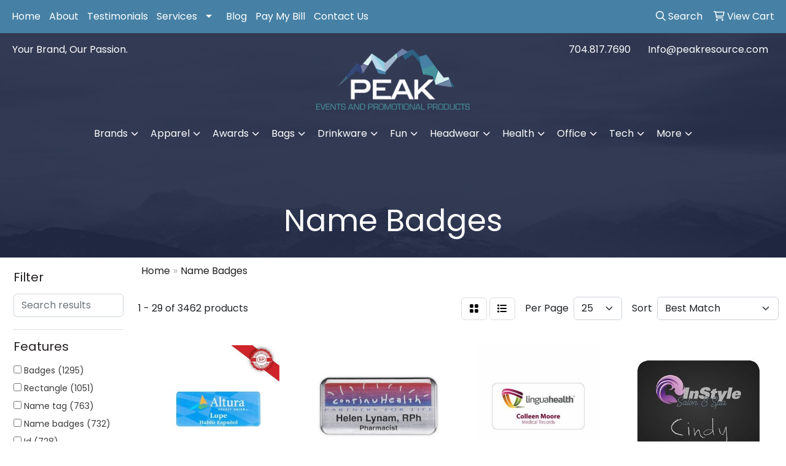

--- FILE ---
content_type: text/html
request_url: https://www.peakresource.com/ws/ws.dll/StartSrch?UID=205180&WENavID=22320030
body_size: 14270
content:
<!DOCTYPE html>
<html lang="en"><head>
<meta charset="utf-8">
<meta http-equiv="X-UA-Compatible" content="IE=edge">
<meta name="viewport" content="width=device-width, initial-scale=1">
<!-- The above 3 meta tags *must* come first in the head; any other head content must come *after* these tags -->


<link href="/distsite/styles/8/css/bootstrap.min.css" rel="stylesheet" />
<link href="https://fonts.googleapis.com/css?family=Open+Sans:400,600|Oswald:400,600" rel="stylesheet">
<link href="/distsite/styles/8/css/owl.carousel.min.css" rel="stylesheet">
<link href="/distsite/styles/8/css/nouislider.css" rel="stylesheet">
<!--<link href="/distsite/styles/8/css/menu.css" rel="stylesheet"/>-->
<link href="/distsite/styles/8/css/flexslider.css" rel="stylesheet">
<link href="/distsite/styles/8/css/all.min.css" rel="stylesheet">
<link href="/distsite/styles/8/css/slick/slick.css" rel="stylesheet"/>
<link href="/distsite/styles/8/css/lightbox/lightbox.css" rel="stylesheet"  />
<link href="/distsite/styles/8/css/yamm.css" rel="stylesheet" />
<!-- Custom styles for this theme -->
<link href="/we/we.dll/StyleSheet?UN=205180&Type=WETheme&TS=C45947.6820833333" rel="stylesheet">
<!-- Custom styles for this theme -->
<link href="/we/we.dll/StyleSheet?UN=205180&Type=WETheme-PS&TS=C45947.6820833333" rel="stylesheet">
<style>
#services-embroidery, #services-screenprint, #services-sublimation, #services-dtf, #services-patches, #services-vector, #services-digitization, #services-graphics {scroll-margin-top: 60px;}

#featured-collection-1 div img {background:#4681a5; border-radius:50%; overflow:visible;}
#featured-collection-1 .row {margin-bottom:1.6rem;}
</style>

<!-- HTML5 shim and Respond.js for IE8 support of HTML5 elements and media queries -->
<!--[if lt IE 9]>
      <script src="https://oss.maxcdn.com/html5shiv/3.7.3/html5shiv.min.js"></script>
      <script src="https://oss.maxcdn.com/respond/1.4.2/respond.min.js"></script>
    <![endif]-->

</head>

<body style="background:#fff;">


  <!-- Slide-Out Menu -->
  <div id="filter-menu" class="filter-menu">
    <button id="close-menu" class="btn-close"></button>
    <div class="menu-content">
      
<aside class="filter-sidebar">



<div class="filter-section first">
	<h2>Filter</h2>
	 <div class="input-group mb-3">
	 <input type="text" style="border-right:0;" placeholder="Search results" class="form-control text-search-within-results" name="SearchWithinResults" value="" maxlength="100" onkeyup="HandleTextFilter(event);">
	  <label class="input-group-text" style="background-color:#fff;"><a  style="display:none;" href="javascript:void(0);" class="remove-filter" data-toggle="tooltip" title="Clear" onclick="ClearTextFilter();"><i class="far fa-times" aria-hidden="true"></i> <span class="fa-sr-only">x</span></a></label>
	</div>
</div>

<a href="javascript:void(0);" class="clear-filters"  style="display:none;" onclick="ClearDrillDown();">Clear all filters</a>

<div class="filter-section"  style="display:none;">
	<h2>Categories</h2>

	<div class="filter-list">

	 

		<!-- wrapper for more filters -->
        <div class="show-filter">

		</div><!-- showfilters -->

	</div>

		<a href="#" class="show-more"  style="display:none;" >Show more</a>
</div>


<div class="filter-section" >
	<h2>Features</h2>

		<div class="filter-list">

	  		<div class="checkbox"><label><input class="filtercheckbox" type="checkbox" name="2|Badges" ><span> Badges (1295)</span></label></div><div class="checkbox"><label><input class="filtercheckbox" type="checkbox" name="2|Rectangle" ><span> Rectangle (1051)</span></label></div><div class="checkbox"><label><input class="filtercheckbox" type="checkbox" name="2|Name tag" ><span> Name tag (763)</span></label></div><div class="checkbox"><label><input class="filtercheckbox" type="checkbox" name="2|Name badges" ><span> Name badges (732)</span></label></div><div class="checkbox"><label><input class="filtercheckbox" type="checkbox" name="2|Id" ><span> Id (728)</span></label></div><div class="checkbox"><label><input class="filtercheckbox" type="checkbox" name="2|Identification" ><span> Identification (688)</span></label></div><div class="checkbox"><label><input class="filtercheckbox" type="checkbox" name="2|Name" ><span> Name (633)</span></label></div><div class="checkbox"><label><input class="filtercheckbox" type="checkbox" name="2|Pin" ><span> Pin (622)</span></label></div><div class="checkbox"><label><input class="filtercheckbox" type="checkbox" name="2|Tags" ><span> Tags (556)</span></label></div><div class="checkbox"><label><input class="filtercheckbox" type="checkbox" name="2|Plastic" ><span> Plastic (486)</span></label></div><div class="show-filter"><div class="checkbox"><label><input class="filtercheckbox" type="checkbox" name="2|Custom" ><span> Custom (444)</span></label></div><div class="checkbox"><label><input class="filtercheckbox" type="checkbox" name="2|Personalized" ><span> Personalized (380)</span></label></div><div class="checkbox"><label><input class="filtercheckbox" type="checkbox" name="2|Full color" ><span> Full color (363)</span></label></div><div class="checkbox"><label><input class="filtercheckbox" type="checkbox" name="2|Trade show" ><span> Trade show (358)</span></label></div><div class="checkbox"><label><input class="filtercheckbox" type="checkbox" name="2|Event" ><span> Event (330)</span></label></div><div class="checkbox"><label><input class="filtercheckbox" type="checkbox" name="2|Convention" ><span> Convention (326)</span></label></div><div class="checkbox"><label><input class="filtercheckbox" type="checkbox" name="2|Metal" ><span> Metal (303)</span></label></div><div class="checkbox"><label><input class="filtercheckbox" type="checkbox" name="2|Durable" ><span> Durable (297)</span></label></div><div class="checkbox"><label><input class="filtercheckbox" type="checkbox" name="2|Rounded corner" ><span> Rounded corner (294)</span></label></div><div class="checkbox"><label><input class="filtercheckbox" type="checkbox" name="2|Faux leather" ><span> Faux leather (277)</span></label></div><div class="checkbox"><label><input class="filtercheckbox" type="checkbox" name="2|Swivel clip" ><span> Swivel clip (266)</span></label></div><div class="checkbox"><label><input class="filtercheckbox" type="checkbox" name="2|Button" ><span> Button (261)</span></label></div><div class="checkbox"><label><input class="filtercheckbox" type="checkbox" name="2|Oval" ><span> Oval (261)</span></label></div><div class="checkbox"><label><input class="filtercheckbox" type="checkbox" name="2|Conference" ><span> Conference (255)</span></label></div><div class="checkbox"><label><input class="filtercheckbox" type="checkbox" name="2|Credentials" ><span> Credentials (232)</span></label></div><div class="checkbox"><label><input class="filtercheckbox" type="checkbox" name="2|Leatherette" ><span> Leatherette (214)</span></label></div><div class="checkbox"><label><input class="filtercheckbox" type="checkbox" name="2|Gloss finish" ><span> Gloss finish (198)</span></label></div><div class="checkbox"><label><input class="filtercheckbox" type="checkbox" name="2|Patch" ><span> Patch (198)</span></label></div><div class="checkbox"><label><input class="filtercheckbox" type="checkbox" name="2|Campaign" ><span> Campaign (196)</span></label></div><div class="checkbox"><label><input class="filtercheckbox" type="checkbox" name="2|Matte finish" ><span> Matte finish (190)</span></label></div><div class="checkbox"><label><input class="filtercheckbox" type="checkbox" name="2|Magnet" ><span> Magnet (189)</span></label></div><div class="checkbox"><label><input class="filtercheckbox" type="checkbox" name="2|Strap clip" ><span> Strap clip (184)</span></label></div><div class="checkbox"><label><input class="filtercheckbox" type="checkbox" name="2|Attachment" ><span> Attachment (181)</span></label></div><div class="checkbox"><label><input class="filtercheckbox" type="checkbox" name="2|Security" ><span> Security (175)</span></label></div><div class="checkbox"><label><input class="filtercheckbox" type="checkbox" name="2|Reverse print overlay" ><span> Reverse print overlay (173)</span></label></div><div class="checkbox"><label><input class="filtercheckbox" type="checkbox" name="2|Office" ><span> Office (171)</span></label></div><div class="checkbox"><label><input class="filtercheckbox" type="checkbox" name="2|Round" ><span> Round (170)</span></label></div><div class="checkbox"><label><input class="filtercheckbox" type="checkbox" name="2|Pin fastener" ><span> Pin fastener (169)</span></label></div><div class="checkbox"><label><input class="filtercheckbox" type="checkbox" name="2|School" ><span> School (167)</span></label></div><div class="checkbox"><label><input class="filtercheckbox" type="checkbox" name="2|Adhesive" ><span> Adhesive (163)</span></label></div><div class="checkbox"><label><input class="filtercheckbox" type="checkbox" name="2|Meeting" ><span> Meeting (160)</span></label></div><div class="checkbox"><label><input class="filtercheckbox" type="checkbox" name="2|Celluloid" ><span> Celluloid (158)</span></label></div><div class="checkbox"><label><input class="filtercheckbox" type="checkbox" name="2|Visitor" ><span> Visitor (157)</span></label></div><div class="checkbox"><label><input class="filtercheckbox" type="checkbox" name="2|Digitally printed" ><span> Digitally printed (156)</span></label></div><div class="checkbox"><label><input class="filtercheckbox" type="checkbox" name="2|Vegan leather" ><span> Vegan leather (156)</span></label></div><div class="checkbox"><label><input class="filtercheckbox" type="checkbox" name="2|Digital" ><span> Digital (154)</span></label></div><div class="checkbox"><label><input class="filtercheckbox" type="checkbox" name="2|Employee" ><span> Employee (148)</span></label></div><div class="checkbox"><label><input class="filtercheckbox" type="checkbox" name="2|Pin back" ><span> Pin back (144)</span></label></div><div class="checkbox"><label><input class="filtercheckbox" type="checkbox" name="2|24-hour" ><span> 24-hour (143)</span></label></div><div class="checkbox"><label><input class="filtercheckbox" type="checkbox" name="2|Staff" ><span> Staff (140)</span></label></div></div>

			<!-- wrapper for more filters -->
			<div class="show-filter">

			</div><!-- showfilters -->
 		</div>
		<a href="#" class="show-more"  >Show more</a>


</div>


<div class="filter-section" >
	<h2>Colors</h2>

		<div class="filter-list">

		  	<div class="checkbox"><label><input class="filtercheckbox" type="checkbox" name="1|Various" ><span> Various (1068)</span></label></div><div class="checkbox"><label><input class="filtercheckbox" type="checkbox" name="1|White" ><span> White (1003)</span></label></div><div class="checkbox"><label><input class="filtercheckbox" type="checkbox" name="1|Black" ><span> Black (569)</span></label></div><div class="checkbox"><label><input class="filtercheckbox" type="checkbox" name="1|Silver" ><span> Silver (375)</span></label></div><div class="checkbox"><label><input class="filtercheckbox" type="checkbox" name="1|Red" ><span> Red (350)</span></label></div><div class="checkbox"><label><input class="filtercheckbox" type="checkbox" name="1|Blue" ><span> Blue (344)</span></label></div><div class="checkbox"><label><input class="filtercheckbox" type="checkbox" name="1|Gold" ><span> Gold (327)</span></label></div><div class="checkbox"><label><input class="filtercheckbox" type="checkbox" name="1|Green" ><span> Green (268)</span></label></div><div class="checkbox"><label><input class="filtercheckbox" type="checkbox" name="1|Yellow" ><span> Yellow (232)</span></label></div><div class="checkbox"><label><input class="filtercheckbox" type="checkbox" name="1|Pink" ><span> Pink (214)</span></label></div><div class="show-filter"><div class="checkbox"><label><input class="filtercheckbox" type="checkbox" name="1|Orange" ><span> Orange (195)</span></label></div><div class="checkbox"><label><input class="filtercheckbox" type="checkbox" name="1|Gray" ><span> Gray (192)</span></label></div><div class="checkbox"><label><input class="filtercheckbox" type="checkbox" name="1|Purple" ><span> Purple (191)</span></label></div><div class="checkbox"><label><input class="filtercheckbox" type="checkbox" name="1|White/black" ><span> White/black (159)</span></label></div><div class="checkbox"><label><input class="filtercheckbox" type="checkbox" name="1|Brown" ><span> Brown (115)</span></label></div><div class="checkbox"><label><input class="filtercheckbox" type="checkbox" name="1|Brushed gold/black" ><span> Brushed gold/black (86)</span></label></div><div class="checkbox"><label><input class="filtercheckbox" type="checkbox" name="1|Brushed silver/black" ><span> Brushed silver/black (86)</span></label></div><div class="checkbox"><label><input class="filtercheckbox" type="checkbox" name="1|Brushed gold" ><span> Brushed gold (81)</span></label></div><div class="checkbox"><label><input class="filtercheckbox" type="checkbox" name="1|Black/white" ><span> Black/white (76)</span></label></div><div class="checkbox"><label><input class="filtercheckbox" type="checkbox" name="1|Red/white" ><span> Red/white (74)</span></label></div><div class="checkbox"><label><input class="filtercheckbox" type="checkbox" name="1|Silver/black" ><span> Silver/black (67)</span></label></div><div class="checkbox"><label><input class="filtercheckbox" type="checkbox" name="1|Gold/black" ><span> Gold/black (65)</span></label></div><div class="checkbox"><label><input class="filtercheckbox" type="checkbox" name="1|White/blue" ><span> White/blue (64)</span></label></div><div class="checkbox"><label><input class="filtercheckbox" type="checkbox" name="1|Brushed silver" ><span> Brushed silver (61)</span></label></div><div class="checkbox"><label><input class="filtercheckbox" type="checkbox" name="1|Blue/white" ><span> Blue/white (60)</span></label></div><div class="checkbox"><label><input class="filtercheckbox" type="checkbox" name="1|Light brown/black" ><span> Light brown/black (60)</span></label></div><div class="checkbox"><label><input class="filtercheckbox" type="checkbox" name="1|White/white" ><span> White/white (58)</span></label></div><div class="checkbox"><label><input class="filtercheckbox" type="checkbox" name="1|Burgundy red/white" ><span> Burgundy red/white (56)</span></label></div><div class="checkbox"><label><input class="filtercheckbox" type="checkbox" name="1|Navy blue/white" ><span> Navy blue/white (56)</span></label></div><div class="checkbox"><label><input class="filtercheckbox" type="checkbox" name="1|Royal blue" ><span> Royal blue (55)</span></label></div><div class="checkbox"><label><input class="filtercheckbox" type="checkbox" name="1|Black with gold engraving" ><span> Black with gold engraving (54)</span></label></div><div class="checkbox"><label><input class="filtercheckbox" type="checkbox" name="1|Black with silver engraving" ><span> Black with silver engraving (54)</span></label></div><div class="checkbox"><label><input class="filtercheckbox" type="checkbox" name="1|Dark brown" ><span> Dark brown (54)</span></label></div><div class="checkbox"><label><input class="filtercheckbox" type="checkbox" name="1|Dark brown with black engraving" ><span> Dark brown with black engraving (54)</span></label></div><div class="checkbox"><label><input class="filtercheckbox" type="checkbox" name="1|Gray with black engraving" ><span> Gray with black engraving (54)</span></label></div><div class="checkbox"><label><input class="filtercheckbox" type="checkbox" name="1|Light blue" ><span> Light blue (54)</span></label></div><div class="checkbox"><label><input class="filtercheckbox" type="checkbox" name="1|Light brown with black engraving" ><span> Light brown with black engraving (54)</span></label></div><div class="checkbox"><label><input class="filtercheckbox" type="checkbox" name="1|Pink with black engraving" ><span> Pink with black engraving (54)</span></label></div><div class="checkbox"><label><input class="filtercheckbox" type="checkbox" name="1|Rawhide brown with black engraving" ><span> Rawhide brown with black engraving (54)</span></label></div><div class="checkbox"><label><input class="filtercheckbox" type="checkbox" name="1|Rose red with black engraving" ><span> Rose red with black engraving (54)</span></label></div><div class="checkbox"><label><input class="filtercheckbox" type="checkbox" name="1|Rustic brown with gold engraving." ><span> Rustic brown with gold engraving. (54)</span></label></div><div class="checkbox"><label><input class="filtercheckbox" type="checkbox" name="1|Navy blue" ><span> Navy blue (53)</span></label></div><div class="checkbox"><label><input class="filtercheckbox" type="checkbox" name="1|Gray/white" ><span> Gray/white (51)</span></label></div><div class="checkbox"><label><input class="filtercheckbox" type="checkbox" name="1|Clear" ><span> Clear (49)</span></label></div><div class="checkbox"><label><input class="filtercheckbox" type="checkbox" name="1|Light brown" ><span> Light brown (45)</span></label></div><div class="checkbox"><label><input class="filtercheckbox" type="checkbox" name="1|Light gray" ><span> Light gray (39)</span></label></div><div class="checkbox"><label><input class="filtercheckbox" type="checkbox" name="1|Pine green/white" ><span> Pine green/white (38)</span></label></div><div class="checkbox"><label><input class="filtercheckbox" type="checkbox" name="1|Burgundy red" ><span> Burgundy red (36)</span></label></div><div class="checkbox"><label><input class="filtercheckbox" type="checkbox" name="1|Walnut brown" ><span> Walnut brown (36)</span></label></div><div class="checkbox"><label><input class="filtercheckbox" type="checkbox" name="1|White/red" ><span> White/red (36)</span></label></div></div>


			<!-- wrapper for more filters -->
			<div class="show-filter">

			</div><!-- showfilters -->

		  </div>

		<a href="#" class="show-more"  >Show more</a>
</div>


<div class="filter-section"  >
	<h2>Price Range</h2>
	<div class="filter-price-wrap">
		<div class="filter-price-inner">
			<div class="input-group">
				<span class="input-group-text input-group-text-white">$</span>
				<input type="text" class="form-control form-control-sm filter-min-prices" name="min-prices" value="" placeholder="Min" onkeyup="HandlePriceFilter(event);">
			</div>
			<div class="input-group">
				<span class="input-group-text input-group-text-white">$</span>
				<input type="text" class="form-control form-control-sm filter-max-prices" name="max-prices" value="" placeholder="Max" onkeyup="HandlePriceFilter(event);">
			</div>
		</div>
		<a href="javascript:void(0)" onclick="SetPriceFilter();" ><i class="fa-solid fa-chevron-right"></i></a>
	</div>
</div>

<div class="filter-section"   >
	<h2>Quantity</h2>
	<div class="filter-price-wrap mb-2">
		<input type="text" class="form-control form-control-sm filter-quantity" value="" placeholder="Qty" onkeyup="HandleQuantityFilter(event);">
		<a href="javascript:void(0)" onclick="SetQuantityFilter();"><i class="fa-solid fa-chevron-right"></i></a>
	</div>
</div>




	</aside>

    </div>
</div>




	<div class="container-fluid">
		<div class="row">

			<div class="col-md-3 col-lg-2">
        <div class="d-none d-md-block">
          <div id="desktop-filter">
            
<aside class="filter-sidebar">



<div class="filter-section first">
	<h2>Filter</h2>
	 <div class="input-group mb-3">
	 <input type="text" style="border-right:0;" placeholder="Search results" class="form-control text-search-within-results" name="SearchWithinResults" value="" maxlength="100" onkeyup="HandleTextFilter(event);">
	  <label class="input-group-text" style="background-color:#fff;"><a  style="display:none;" href="javascript:void(0);" class="remove-filter" data-toggle="tooltip" title="Clear" onclick="ClearTextFilter();"><i class="far fa-times" aria-hidden="true"></i> <span class="fa-sr-only">x</span></a></label>
	</div>
</div>

<a href="javascript:void(0);" class="clear-filters"  style="display:none;" onclick="ClearDrillDown();">Clear all filters</a>

<div class="filter-section"  style="display:none;">
	<h2>Categories</h2>

	<div class="filter-list">

	 

		<!-- wrapper for more filters -->
        <div class="show-filter">

		</div><!-- showfilters -->

	</div>

		<a href="#" class="show-more"  style="display:none;" >Show more</a>
</div>


<div class="filter-section" >
	<h2>Features</h2>

		<div class="filter-list">

	  		<div class="checkbox"><label><input class="filtercheckbox" type="checkbox" name="2|Badges" ><span> Badges (1295)</span></label></div><div class="checkbox"><label><input class="filtercheckbox" type="checkbox" name="2|Rectangle" ><span> Rectangle (1051)</span></label></div><div class="checkbox"><label><input class="filtercheckbox" type="checkbox" name="2|Name tag" ><span> Name tag (763)</span></label></div><div class="checkbox"><label><input class="filtercheckbox" type="checkbox" name="2|Name badges" ><span> Name badges (732)</span></label></div><div class="checkbox"><label><input class="filtercheckbox" type="checkbox" name="2|Id" ><span> Id (728)</span></label></div><div class="checkbox"><label><input class="filtercheckbox" type="checkbox" name="2|Identification" ><span> Identification (688)</span></label></div><div class="checkbox"><label><input class="filtercheckbox" type="checkbox" name="2|Name" ><span> Name (633)</span></label></div><div class="checkbox"><label><input class="filtercheckbox" type="checkbox" name="2|Pin" ><span> Pin (622)</span></label></div><div class="checkbox"><label><input class="filtercheckbox" type="checkbox" name="2|Tags" ><span> Tags (556)</span></label></div><div class="checkbox"><label><input class="filtercheckbox" type="checkbox" name="2|Plastic" ><span> Plastic (486)</span></label></div><div class="show-filter"><div class="checkbox"><label><input class="filtercheckbox" type="checkbox" name="2|Custom" ><span> Custom (444)</span></label></div><div class="checkbox"><label><input class="filtercheckbox" type="checkbox" name="2|Personalized" ><span> Personalized (380)</span></label></div><div class="checkbox"><label><input class="filtercheckbox" type="checkbox" name="2|Full color" ><span> Full color (363)</span></label></div><div class="checkbox"><label><input class="filtercheckbox" type="checkbox" name="2|Trade show" ><span> Trade show (358)</span></label></div><div class="checkbox"><label><input class="filtercheckbox" type="checkbox" name="2|Event" ><span> Event (330)</span></label></div><div class="checkbox"><label><input class="filtercheckbox" type="checkbox" name="2|Convention" ><span> Convention (326)</span></label></div><div class="checkbox"><label><input class="filtercheckbox" type="checkbox" name="2|Metal" ><span> Metal (303)</span></label></div><div class="checkbox"><label><input class="filtercheckbox" type="checkbox" name="2|Durable" ><span> Durable (297)</span></label></div><div class="checkbox"><label><input class="filtercheckbox" type="checkbox" name="2|Rounded corner" ><span> Rounded corner (294)</span></label></div><div class="checkbox"><label><input class="filtercheckbox" type="checkbox" name="2|Faux leather" ><span> Faux leather (277)</span></label></div><div class="checkbox"><label><input class="filtercheckbox" type="checkbox" name="2|Swivel clip" ><span> Swivel clip (266)</span></label></div><div class="checkbox"><label><input class="filtercheckbox" type="checkbox" name="2|Button" ><span> Button (261)</span></label></div><div class="checkbox"><label><input class="filtercheckbox" type="checkbox" name="2|Oval" ><span> Oval (261)</span></label></div><div class="checkbox"><label><input class="filtercheckbox" type="checkbox" name="2|Conference" ><span> Conference (255)</span></label></div><div class="checkbox"><label><input class="filtercheckbox" type="checkbox" name="2|Credentials" ><span> Credentials (232)</span></label></div><div class="checkbox"><label><input class="filtercheckbox" type="checkbox" name="2|Leatherette" ><span> Leatherette (214)</span></label></div><div class="checkbox"><label><input class="filtercheckbox" type="checkbox" name="2|Gloss finish" ><span> Gloss finish (198)</span></label></div><div class="checkbox"><label><input class="filtercheckbox" type="checkbox" name="2|Patch" ><span> Patch (198)</span></label></div><div class="checkbox"><label><input class="filtercheckbox" type="checkbox" name="2|Campaign" ><span> Campaign (196)</span></label></div><div class="checkbox"><label><input class="filtercheckbox" type="checkbox" name="2|Matte finish" ><span> Matte finish (190)</span></label></div><div class="checkbox"><label><input class="filtercheckbox" type="checkbox" name="2|Magnet" ><span> Magnet (189)</span></label></div><div class="checkbox"><label><input class="filtercheckbox" type="checkbox" name="2|Strap clip" ><span> Strap clip (184)</span></label></div><div class="checkbox"><label><input class="filtercheckbox" type="checkbox" name="2|Attachment" ><span> Attachment (181)</span></label></div><div class="checkbox"><label><input class="filtercheckbox" type="checkbox" name="2|Security" ><span> Security (175)</span></label></div><div class="checkbox"><label><input class="filtercheckbox" type="checkbox" name="2|Reverse print overlay" ><span> Reverse print overlay (173)</span></label></div><div class="checkbox"><label><input class="filtercheckbox" type="checkbox" name="2|Office" ><span> Office (171)</span></label></div><div class="checkbox"><label><input class="filtercheckbox" type="checkbox" name="2|Round" ><span> Round (170)</span></label></div><div class="checkbox"><label><input class="filtercheckbox" type="checkbox" name="2|Pin fastener" ><span> Pin fastener (169)</span></label></div><div class="checkbox"><label><input class="filtercheckbox" type="checkbox" name="2|School" ><span> School (167)</span></label></div><div class="checkbox"><label><input class="filtercheckbox" type="checkbox" name="2|Adhesive" ><span> Adhesive (163)</span></label></div><div class="checkbox"><label><input class="filtercheckbox" type="checkbox" name="2|Meeting" ><span> Meeting (160)</span></label></div><div class="checkbox"><label><input class="filtercheckbox" type="checkbox" name="2|Celluloid" ><span> Celluloid (158)</span></label></div><div class="checkbox"><label><input class="filtercheckbox" type="checkbox" name="2|Visitor" ><span> Visitor (157)</span></label></div><div class="checkbox"><label><input class="filtercheckbox" type="checkbox" name="2|Digitally printed" ><span> Digitally printed (156)</span></label></div><div class="checkbox"><label><input class="filtercheckbox" type="checkbox" name="2|Vegan leather" ><span> Vegan leather (156)</span></label></div><div class="checkbox"><label><input class="filtercheckbox" type="checkbox" name="2|Digital" ><span> Digital (154)</span></label></div><div class="checkbox"><label><input class="filtercheckbox" type="checkbox" name="2|Employee" ><span> Employee (148)</span></label></div><div class="checkbox"><label><input class="filtercheckbox" type="checkbox" name="2|Pin back" ><span> Pin back (144)</span></label></div><div class="checkbox"><label><input class="filtercheckbox" type="checkbox" name="2|24-hour" ><span> 24-hour (143)</span></label></div><div class="checkbox"><label><input class="filtercheckbox" type="checkbox" name="2|Staff" ><span> Staff (140)</span></label></div></div>

			<!-- wrapper for more filters -->
			<div class="show-filter">

			</div><!-- showfilters -->
 		</div>
		<a href="#" class="show-more"  >Show more</a>


</div>


<div class="filter-section" >
	<h2>Colors</h2>

		<div class="filter-list">

		  	<div class="checkbox"><label><input class="filtercheckbox" type="checkbox" name="1|Various" ><span> Various (1068)</span></label></div><div class="checkbox"><label><input class="filtercheckbox" type="checkbox" name="1|White" ><span> White (1003)</span></label></div><div class="checkbox"><label><input class="filtercheckbox" type="checkbox" name="1|Black" ><span> Black (569)</span></label></div><div class="checkbox"><label><input class="filtercheckbox" type="checkbox" name="1|Silver" ><span> Silver (375)</span></label></div><div class="checkbox"><label><input class="filtercheckbox" type="checkbox" name="1|Red" ><span> Red (350)</span></label></div><div class="checkbox"><label><input class="filtercheckbox" type="checkbox" name="1|Blue" ><span> Blue (344)</span></label></div><div class="checkbox"><label><input class="filtercheckbox" type="checkbox" name="1|Gold" ><span> Gold (327)</span></label></div><div class="checkbox"><label><input class="filtercheckbox" type="checkbox" name="1|Green" ><span> Green (268)</span></label></div><div class="checkbox"><label><input class="filtercheckbox" type="checkbox" name="1|Yellow" ><span> Yellow (232)</span></label></div><div class="checkbox"><label><input class="filtercheckbox" type="checkbox" name="1|Pink" ><span> Pink (214)</span></label></div><div class="show-filter"><div class="checkbox"><label><input class="filtercheckbox" type="checkbox" name="1|Orange" ><span> Orange (195)</span></label></div><div class="checkbox"><label><input class="filtercheckbox" type="checkbox" name="1|Gray" ><span> Gray (192)</span></label></div><div class="checkbox"><label><input class="filtercheckbox" type="checkbox" name="1|Purple" ><span> Purple (191)</span></label></div><div class="checkbox"><label><input class="filtercheckbox" type="checkbox" name="1|White/black" ><span> White/black (159)</span></label></div><div class="checkbox"><label><input class="filtercheckbox" type="checkbox" name="1|Brown" ><span> Brown (115)</span></label></div><div class="checkbox"><label><input class="filtercheckbox" type="checkbox" name="1|Brushed gold/black" ><span> Brushed gold/black (86)</span></label></div><div class="checkbox"><label><input class="filtercheckbox" type="checkbox" name="1|Brushed silver/black" ><span> Brushed silver/black (86)</span></label></div><div class="checkbox"><label><input class="filtercheckbox" type="checkbox" name="1|Brushed gold" ><span> Brushed gold (81)</span></label></div><div class="checkbox"><label><input class="filtercheckbox" type="checkbox" name="1|Black/white" ><span> Black/white (76)</span></label></div><div class="checkbox"><label><input class="filtercheckbox" type="checkbox" name="1|Red/white" ><span> Red/white (74)</span></label></div><div class="checkbox"><label><input class="filtercheckbox" type="checkbox" name="1|Silver/black" ><span> Silver/black (67)</span></label></div><div class="checkbox"><label><input class="filtercheckbox" type="checkbox" name="1|Gold/black" ><span> Gold/black (65)</span></label></div><div class="checkbox"><label><input class="filtercheckbox" type="checkbox" name="1|White/blue" ><span> White/blue (64)</span></label></div><div class="checkbox"><label><input class="filtercheckbox" type="checkbox" name="1|Brushed silver" ><span> Brushed silver (61)</span></label></div><div class="checkbox"><label><input class="filtercheckbox" type="checkbox" name="1|Blue/white" ><span> Blue/white (60)</span></label></div><div class="checkbox"><label><input class="filtercheckbox" type="checkbox" name="1|Light brown/black" ><span> Light brown/black (60)</span></label></div><div class="checkbox"><label><input class="filtercheckbox" type="checkbox" name="1|White/white" ><span> White/white (58)</span></label></div><div class="checkbox"><label><input class="filtercheckbox" type="checkbox" name="1|Burgundy red/white" ><span> Burgundy red/white (56)</span></label></div><div class="checkbox"><label><input class="filtercheckbox" type="checkbox" name="1|Navy blue/white" ><span> Navy blue/white (56)</span></label></div><div class="checkbox"><label><input class="filtercheckbox" type="checkbox" name="1|Royal blue" ><span> Royal blue (55)</span></label></div><div class="checkbox"><label><input class="filtercheckbox" type="checkbox" name="1|Black with gold engraving" ><span> Black with gold engraving (54)</span></label></div><div class="checkbox"><label><input class="filtercheckbox" type="checkbox" name="1|Black with silver engraving" ><span> Black with silver engraving (54)</span></label></div><div class="checkbox"><label><input class="filtercheckbox" type="checkbox" name="1|Dark brown" ><span> Dark brown (54)</span></label></div><div class="checkbox"><label><input class="filtercheckbox" type="checkbox" name="1|Dark brown with black engraving" ><span> Dark brown with black engraving (54)</span></label></div><div class="checkbox"><label><input class="filtercheckbox" type="checkbox" name="1|Gray with black engraving" ><span> Gray with black engraving (54)</span></label></div><div class="checkbox"><label><input class="filtercheckbox" type="checkbox" name="1|Light blue" ><span> Light blue (54)</span></label></div><div class="checkbox"><label><input class="filtercheckbox" type="checkbox" name="1|Light brown with black engraving" ><span> Light brown with black engraving (54)</span></label></div><div class="checkbox"><label><input class="filtercheckbox" type="checkbox" name="1|Pink with black engraving" ><span> Pink with black engraving (54)</span></label></div><div class="checkbox"><label><input class="filtercheckbox" type="checkbox" name="1|Rawhide brown with black engraving" ><span> Rawhide brown with black engraving (54)</span></label></div><div class="checkbox"><label><input class="filtercheckbox" type="checkbox" name="1|Rose red with black engraving" ><span> Rose red with black engraving (54)</span></label></div><div class="checkbox"><label><input class="filtercheckbox" type="checkbox" name="1|Rustic brown with gold engraving." ><span> Rustic brown with gold engraving. (54)</span></label></div><div class="checkbox"><label><input class="filtercheckbox" type="checkbox" name="1|Navy blue" ><span> Navy blue (53)</span></label></div><div class="checkbox"><label><input class="filtercheckbox" type="checkbox" name="1|Gray/white" ><span> Gray/white (51)</span></label></div><div class="checkbox"><label><input class="filtercheckbox" type="checkbox" name="1|Clear" ><span> Clear (49)</span></label></div><div class="checkbox"><label><input class="filtercheckbox" type="checkbox" name="1|Light brown" ><span> Light brown (45)</span></label></div><div class="checkbox"><label><input class="filtercheckbox" type="checkbox" name="1|Light gray" ><span> Light gray (39)</span></label></div><div class="checkbox"><label><input class="filtercheckbox" type="checkbox" name="1|Pine green/white" ><span> Pine green/white (38)</span></label></div><div class="checkbox"><label><input class="filtercheckbox" type="checkbox" name="1|Burgundy red" ><span> Burgundy red (36)</span></label></div><div class="checkbox"><label><input class="filtercheckbox" type="checkbox" name="1|Walnut brown" ><span> Walnut brown (36)</span></label></div><div class="checkbox"><label><input class="filtercheckbox" type="checkbox" name="1|White/red" ><span> White/red (36)</span></label></div></div>


			<!-- wrapper for more filters -->
			<div class="show-filter">

			</div><!-- showfilters -->

		  </div>

		<a href="#" class="show-more"  >Show more</a>
</div>


<div class="filter-section"  >
	<h2>Price Range</h2>
	<div class="filter-price-wrap">
		<div class="filter-price-inner">
			<div class="input-group">
				<span class="input-group-text input-group-text-white">$</span>
				<input type="text" class="form-control form-control-sm filter-min-prices" name="min-prices" value="" placeholder="Min" onkeyup="HandlePriceFilter(event);">
			</div>
			<div class="input-group">
				<span class="input-group-text input-group-text-white">$</span>
				<input type="text" class="form-control form-control-sm filter-max-prices" name="max-prices" value="" placeholder="Max" onkeyup="HandlePriceFilter(event);">
			</div>
		</div>
		<a href="javascript:void(0)" onclick="SetPriceFilter();" ><i class="fa-solid fa-chevron-right"></i></a>
	</div>
</div>

<div class="filter-section"   >
	<h2>Quantity</h2>
	<div class="filter-price-wrap mb-2">
		<input type="text" class="form-control form-control-sm filter-quantity" value="" placeholder="Qty" onkeyup="HandleQuantityFilter(event);">
		<a href="javascript:void(0)" onclick="SetQuantityFilter();"><i class="fa-solid fa-chevron-right"></i></a>
	</div>
</div>




	</aside>

          </div>
        </div>
			</div>

			<div class="col-md-9 col-lg-10">
				

				<ol class="breadcrumb"  >
              		<li><a href="https://www.peakresource.com" target="_top">Home</a></li>
             	 	<li class="active">Name Badges</li>
            	</ol>




				<div id="product-list-controls">

				
						<div class="d-flex align-items-center justify-content-between">
							<div class="d-none d-md-block me-3">
								1 - 29 of  3462 <span class="d-none d-lg-inline">products</span>
							</div>
					  
						  <!-- Right Aligned Controls -->
						  <div class="product-controls-right d-flex align-items-center">
       
              <button id="show-filter-button" class="btn btn-control d-block d-md-none"><i class="fa-solid fa-filter" aria-hidden="true"></i></button>

							
							<span class="me-3">
								<a href="/ws/ws.dll/StartSrch?UID=205180&WENavID=22320030&View=T&ST=26011813264686478136440273" class="btn btn-control grid" title="Change to Grid View"><i class="fa-solid fa-grid-2" aria-hidden="true"></i>  <span class="fa-sr-only">Grid</span></a>
								<a href="/ws/ws.dll/StartSrch?UID=205180&WENavID=22320030&View=L&ST=26011813264686478136440273" class="btn btn-control" title="Change to List View"><i class="fa-solid fa-list"></i> <span class="fa-sr-only">List</span></a>
							</span>
							
					  
							<!-- Number of Items Per Page -->
							<div class="me-2 d-none d-lg-block">
								<label>Per Page</label>
							</div>
							<div class="me-3 d-none d-md-block">
								<select class="form-select notranslate" onchange="GoToNewURL(this);" aria-label="Items per page">
									<option value="/ws/ws.dll/StartSrch?UID=205180&WENavID=22320030&ST=26011813264686478136440273&PPP=10" >10</option><option value="/ws/ws.dll/StartSrch?UID=205180&WENavID=22320030&ST=26011813264686478136440273&PPP=25" selected>25</option><option value="/ws/ws.dll/StartSrch?UID=205180&WENavID=22320030&ST=26011813264686478136440273&PPP=50" >50</option><option value="/ws/ws.dll/StartSrch?UID=205180&WENavID=22320030&ST=26011813264686478136440273&PPP=100" >100</option><option value="/ws/ws.dll/StartSrch?UID=205180&WENavID=22320030&ST=26011813264686478136440273&PPP=250" >250</option>
								
								</select>
							</div>
					  
							<!-- Sort By -->
							<div class="d-none d-lg-block me-2">
								<label>Sort</label>
							</div>
							<div>
								<select class="form-select" onchange="GoToNewURL(this);">
									<option value="/ws/ws.dll/StartSrch?UID=205180&WENavID=22320030&Sort=0">Best Match</option><option value="/ws/ws.dll/StartSrch?UID=205180&WENavID=22320030&Sort=3">Most Popular</option><option value="/ws/ws.dll/StartSrch?UID=205180&WENavID=22320030&Sort=1">Price (Low to High)</option><option value="/ws/ws.dll/StartSrch?UID=205180&WENavID=22320030&Sort=2">Price (High to Low)</option>
								 </select>
							</div>
						  </div>
						</div>

			  </div>

				<!-- Product Results List -->
				<ul class="thumbnail-list"><li>
 <a href="https://www.peakresource.com/p/DNUMN-LPCAY/usa-made-acrylic-personalized-name-badge-1-5-sq.-inches" target="_parent" alt="USA Made Acrylic Personalized Name Badge (1-5 Sq. Inches)" data-adid="50029|5291752" onclick="PostAdStatToService(785291752,1);">
 <div class="pr-list-grid">
		<img class="img-responsive" src="/ws/ws.dll/QPic?SN=50029&P=785291752&I=0&PX=300" alt="USA Made Acrylic Personalized Name Badge (1-5 Sq. Inches)">
		<p class="pr-list-sponsored">Sponsored <span data-bs-toggle="tooltip" data-container="body" data-bs-placement="top" title="You're seeing this ad based on the product's relevance to your search query."><i class="fa fa-info-circle" aria-hidden="true"></i></span></p>
		<p class="pr-name">USA Made Acrylic Personalized Name Badge (1-5 Sq. Inches)</p>
		<div class="pr-meta-row">
			<div class="product-reviews"  style="display:none;">
				<div class="rating-stars">
				<i class="fa-solid fa-star-sharp" aria-hidden="true"></i><i class="fa-solid fa-star-sharp" aria-hidden="true"></i><i class="fa-solid fa-star-sharp" aria-hidden="true"></i><i class="fa-solid fa-star-sharp" aria-hidden="true"></i><i class="fa-solid fa-star-sharp" aria-hidden="true"></i>
				</div>
				<span class="rating-count">(0)</span>
			</div>
			
		</div>
		<p class="pr-number"  ><span class="notranslate">Item #DNUMN-LPCAY</span></p>
		<p class="pr-price"  ><span class="notranslate">$3.36</span> - <span class="notranslate">$7.09</span></p>
 </div>
 </a>
</li>
<a name="1" href="#" alt="Item 1"></a>
<li>
 <a href="https://www.peakresource.com/p/MMNIT-ITSGW/savannah-metal-name-badge-standard-size-1-12-x-3" target="_parent" alt="Savannah Metal Name Badge (Standard Size 1-1/2&quot; x 3&quot;)">
 <div class="pr-list-grid">
		<img class="img-responsive" src="/ws/ws.dll/QPic?SN=67279&P=374002098&I=0&PX=300" alt="Savannah Metal Name Badge (Standard Size 1-1/2&quot; x 3&quot;)">
		<p class="pr-name">Savannah Metal Name Badge (Standard Size 1-1/2&quot; x 3&quot;)</p>
		<div class="pr-meta-row">
			<div class="product-reviews"  style="display:none;">
				<div class="rating-stars">
				<i class="fa-solid fa-star-sharp active" aria-hidden="true"></i><i class="fa-solid fa-star-sharp active" aria-hidden="true"></i><i class="fa-solid fa-star-sharp active" aria-hidden="true"></i><i class="fa-solid fa-star-sharp active" aria-hidden="true"></i><i class="fa-solid fa-star-sharp" aria-hidden="true"></i>
				</div>
				<span class="rating-count">(3)</span>
			</div>
			
		</div>
		<p class="pr-number"  ><span class="notranslate">Item #MMNIT-ITSGW</span></p>
		<p class="pr-price"  ><span class="notranslate">$7.60</span> - <span class="notranslate">$12.34</span></p>
 </div>
 </a>
</li>
<a name="2" href="#" alt="Item 2"></a>
<li>
 <a href="https://www.peakresource.com/p/YIROQ-JITHR/st.-paul-plastic-name-badge-standard-size-1-12-x-3" target="_parent" alt="St. Paul Plastic Name Badge (Standard Size 1-1/2&quot; x 3&quot;)">
 <div class="pr-list-grid">
		<img class="img-responsive" src="/ws/ws.dll/QPic?SN=67279&P=174266435&I=0&PX=300" alt="St. Paul Plastic Name Badge (Standard Size 1-1/2&quot; x 3&quot;)">
		<p class="pr-name">St. Paul Plastic Name Badge (Standard Size 1-1/2&quot; x 3&quot;)</p>
		<div class="pr-meta-row">
			<div class="product-reviews"  style="display:none;">
				<div class="rating-stars">
				<i class="fa-solid fa-star-sharp" aria-hidden="true"></i><i class="fa-solid fa-star-sharp" aria-hidden="true"></i><i class="fa-solid fa-star-sharp" aria-hidden="true"></i><i class="fa-solid fa-star-sharp" aria-hidden="true"></i><i class="fa-solid fa-star-sharp" aria-hidden="true"></i>
				</div>
				<span class="rating-count">(0)</span>
			</div>
			
		</div>
		<p class="pr-number"  ><span class="notranslate">Item #YIROQ-JITHR</span></p>
		<p class="pr-price"  ><span class="notranslate">$3.63</span> - <span class="notranslate">$17.46</span></p>
 </div>
 </a>
</li>
<a name="3" href="#" alt="Item 3"></a>
<li>
 <a href="https://www.peakresource.com/p/THVRQ-MMESJ/sacramento-reusable-chalkboard-badge-custom-size-0-3-sq.-in." target="_parent" alt="Sacramento Reusable Chalkboard Badge (Custom Size 0-3 Sq. In.)">
 <div class="pr-list-grid">
		<img class="img-responsive" src="/ws/ws.dll/QPic?SN=67279&P=335697805&I=0&PX=300" alt="Sacramento Reusable Chalkboard Badge (Custom Size 0-3 Sq. In.)">
		<p class="pr-name">Sacramento Reusable Chalkboard Badge (Custom Size 0-3 Sq. In.)</p>
		<div class="pr-meta-row">
			<div class="product-reviews"  style="display:none;">
				<div class="rating-stars">
				<i class="fa-solid fa-star-sharp" aria-hidden="true"></i><i class="fa-solid fa-star-sharp" aria-hidden="true"></i><i class="fa-solid fa-star-sharp" aria-hidden="true"></i><i class="fa-solid fa-star-sharp" aria-hidden="true"></i><i class="fa-solid fa-star-sharp" aria-hidden="true"></i>
				</div>
				<span class="rating-count">(0)</span>
			</div>
			
		</div>
		<p class="pr-number"  ><span class="notranslate">Item #THVRQ-MMESJ</span></p>
		<p class="pr-price"  ><span class="notranslate">$3.08</span> - <span class="notranslate">$9.09</span></p>
 </div>
 </a>
</li>
<a name="4" href="#" alt="Item 4"></a>
<li>
 <a href="https://www.peakresource.com/p/BHUIU-MMESD/sacramento-reusable-reusable-chalkboard-badge-standard-size-3-x-1" target="_parent" alt="Sacramento Reusable Reusable Chalkboard Badge (Standard Size 3&quot; x 1&quot;)">
 <div class="pr-list-grid">
		<img class="img-responsive" src="/ws/ws.dll/QPic?SN=67279&P=505697799&I=0&PX=300" alt="Sacramento Reusable Reusable Chalkboard Badge (Standard Size 3&quot; x 1&quot;)">
		<p class="pr-name">Sacramento Reusable Reusable Chalkboard Badge (Standard Size 3&quot; x 1&quot;)</p>
		<div class="pr-meta-row">
			<div class="product-reviews"  style="display:none;">
				<div class="rating-stars">
				<i class="fa-solid fa-star-sharp" aria-hidden="true"></i><i class="fa-solid fa-star-sharp" aria-hidden="true"></i><i class="fa-solid fa-star-sharp" aria-hidden="true"></i><i class="fa-solid fa-star-sharp" aria-hidden="true"></i><i class="fa-solid fa-star-sharp" aria-hidden="true"></i>
				</div>
				<span class="rating-count">(0)</span>
			</div>
			
		</div>
		<p class="pr-number"  ><span class="notranslate">Item #BHUIU-MMESD</span></p>
		<p class="pr-price"  ><span class="notranslate">$2.92</span> - <span class="notranslate">$8.52</span></p>
 </div>
 </a>
</li>
<a name="5" href="#" alt="Item 5"></a>
<li>
 <a href="https://www.peakresource.com/p/VHVRM-MMESF/sacramento-reusable-chalkboard-badge-standard-size-3-x-2" target="_parent" alt="Sacramento Reusable Chalkboard Badge (Standard Size 3&quot; x 2&quot;)">
 <div class="pr-list-grid">
		<img class="img-responsive" src="/ws/ws.dll/QPic?SN=67279&P=735697801&I=0&PX=300" alt="Sacramento Reusable Chalkboard Badge (Standard Size 3&quot; x 2&quot;)">
		<p class="pr-name">Sacramento Reusable Chalkboard Badge (Standard Size 3&quot; x 2&quot;)</p>
		<div class="pr-meta-row">
			<div class="product-reviews"  style="display:none;">
				<div class="rating-stars">
				<i class="fa-solid fa-star-sharp" aria-hidden="true"></i><i class="fa-solid fa-star-sharp" aria-hidden="true"></i><i class="fa-solid fa-star-sharp" aria-hidden="true"></i><i class="fa-solid fa-star-sharp" aria-hidden="true"></i><i class="fa-solid fa-star-sharp" aria-hidden="true"></i>
				</div>
				<span class="rating-count">(0)</span>
			</div>
			
		</div>
		<p class="pr-number"  ><span class="notranslate">Item #VHVRM-MMESF</span></p>
		<p class="pr-price"  ><span class="notranslate">$4.31</span> - <span class="notranslate">$11.39</span></p>
 </div>
 </a>
</li>
<a name="6" href="#" alt="Item 6"></a>
<li>
 <a href="https://www.peakresource.com/p/BHVRN-MMESG/sacramento-reusable-chalkboard-express-badge-standard-size-3-x-1" target="_parent" alt="Sacramento Reusable Chalkboard Express Badge (Standard Size 3&quot; x 1&quot;)">
 <div class="pr-list-grid">
		<img class="img-responsive" src="/ws/ws.dll/QPic?SN=67279&P=135697802&I=0&PX=300" alt="Sacramento Reusable Chalkboard Express Badge (Standard Size 3&quot; x 1&quot;)">
		<p class="pr-name">Sacramento Reusable Chalkboard Express Badge (Standard Size 3&quot; x 1&quot;)</p>
		<div class="pr-meta-row">
			<div class="product-reviews"  style="display:none;">
				<div class="rating-stars">
				<i class="fa-solid fa-star-sharp" aria-hidden="true"></i><i class="fa-solid fa-star-sharp" aria-hidden="true"></i><i class="fa-solid fa-star-sharp" aria-hidden="true"></i><i class="fa-solid fa-star-sharp" aria-hidden="true"></i><i class="fa-solid fa-star-sharp" aria-hidden="true"></i>
				</div>
				<span class="rating-count">(0)</span>
			</div>
			
		</div>
		<p class="pr-number"  ><span class="notranslate">Item #BHVRN-MMESG</span></p>
		<p class="pr-price"  ><span class="notranslate">$4.31</span> - <span class="notranslate">$10.23</span></p>
 </div>
 </a>
</li>
<a name="7" href="#" alt="Item 7"></a>
<li>
 <a href="https://www.peakresource.com/p/HNOOS-QRPWR/fort-worth-plastic-name-badge-0-3-sq-in" target="_parent" alt="Fort Worth Plastic Name Badge: 0-3 Sq In">
 <div class="pr-list-grid">
		<img class="img-responsive" src="/ws/ws.dll/QPic?SN=67279&P=347621137&I=0&PX=300" alt="Fort Worth Plastic Name Badge: 0-3 Sq In">
		<p class="pr-name">Fort Worth Plastic Name Badge: 0-3 Sq In</p>
		<div class="pr-meta-row">
			<div class="product-reviews"  style="display:none;">
				<div class="rating-stars">
				<i class="fa-solid fa-star-sharp active" aria-hidden="true"></i><i class="fa-solid fa-star-sharp active" aria-hidden="true"></i><i class="fa-solid fa-star-sharp active" aria-hidden="true"></i><i class="fa-solid fa-star-sharp active" aria-hidden="true"></i><i class="fa-solid fa-star-sharp active" aria-hidden="true"></i>
				</div>
				<span class="rating-count">(1)</span>
			</div>
			
		</div>
		<p class="pr-number"  ><span class="notranslate">Item #HNOOS-QRPWR</span></p>
		<p class="pr-price"  ><span class="notranslate">$4.15</span> - <span class="notranslate">$11.55</span></p>
 </div>
 </a>
</li>
<a name="8" href="#" alt="Item 8"></a>
<li>
 <a href="https://www.peakresource.com/p/LKOLR-ITVIK/atlanta-reusable-vogue-name-badge-standard-size-3-x-1-12" target="_parent" alt="Atlanta Reusable Vogue Name Badge (Standard Size 3&quot; x 1-1/2&quot;)">
 <div class="pr-list-grid">
		<img class="img-responsive" src="/ws/ws.dll/QPic?SN=67279&P=944004166&I=0&PX=300" alt="Atlanta Reusable Vogue Name Badge (Standard Size 3&quot; x 1-1/2&quot;)">
		<p class="pr-name">Atlanta Reusable Vogue Name Badge (Standard Size 3&quot; x 1-1/2&quot;)</p>
		<div class="pr-meta-row">
			<div class="product-reviews"  style="display:none;">
				<div class="rating-stars">
				<i class="fa-solid fa-star-sharp active" aria-hidden="true"></i><i class="fa-solid fa-star-sharp active" aria-hidden="true"></i><i class="fa-solid fa-star-sharp active" aria-hidden="true"></i><i class="fa-solid fa-star-sharp active" aria-hidden="true"></i><i class="fa-solid fa-star-sharp active" aria-hidden="true"></i>
				</div>
				<span class="rating-count">(2)</span>
			</div>
			
		</div>
		<p class="pr-number"  ><span class="notranslate">Item #LKOLR-ITVIK</span></p>
		<p class="pr-price"  ><span class="notranslate">$5.73</span> - <span class="notranslate">$6.80</span></p>
 </div>
 </a>
</li>
<a name="9" href="#" alt="Item 9"></a>
<li>
 <a href="https://www.peakresource.com/p/DIRPN-JITHE/st.-paul-plastic-name-badge-standard-size-1-x-3" target="_parent" alt="St. Paul Plastic Name Badge (Standard Size 1&quot; x 3&quot;)">
 <div class="pr-list-grid">
		<img class="img-responsive" src="/ws/ws.dll/QPic?SN=67279&P=944266422&I=0&PX=300" alt="St. Paul Plastic Name Badge (Standard Size 1&quot; x 3&quot;)">
		<p class="pr-name">St. Paul Plastic Name Badge (Standard Size 1&quot; x 3&quot;)</p>
		<div class="pr-meta-row">
			<div class="product-reviews"  style="display:none;">
				<div class="rating-stars">
				<i class="fa-solid fa-star-sharp active" aria-hidden="true"></i><i class="fa-solid fa-star-sharp active" aria-hidden="true"></i><i class="fa-solid fa-star-sharp active" aria-hidden="true"></i><i class="fa-solid fa-star-sharp active" aria-hidden="true"></i><i class="fa-solid fa-star-sharp active" aria-hidden="true"></i>
				</div>
				<span class="rating-count">(1)</span>
			</div>
			
		</div>
		<p class="pr-number"  ><span class="notranslate">Item #DIRPN-JITHE</span></p>
		<p class="pr-price"  ><span class="notranslate">$3.06</span> - <span class="notranslate">$16.93</span></p>
 </div>
 </a>
</li>
<a name="10" href="#" alt="Item 10"></a>
<li>
 <a href="https://www.peakresource.com/p/XNONU-QRPXD/reusable-name-badge-3-132-x-1-1732" target="_parent" alt="Reusable Name Badge: 3-1/32&quot; X 1-17/32&quot;">
 <div class="pr-list-grid">
		<img class="img-responsive" src="/ws/ws.dll/QPic?SN=67279&P=177621149&I=0&PX=300" alt="Reusable Name Badge: 3-1/32&quot; X 1-17/32&quot;">
		<p class="pr-name">Reusable Name Badge: 3-1/32&quot; X 1-17/32&quot;</p>
		<div class="pr-meta-row">
			<div class="product-reviews"  style="display:none;">
				<div class="rating-stars">
				<i class="fa-solid fa-star-sharp active" aria-hidden="true"></i><i class="fa-solid fa-star-sharp active" aria-hidden="true"></i><i class="fa-solid fa-star-sharp active" aria-hidden="true"></i><i class="fa-solid fa-star-sharp active" aria-hidden="true"></i><i class="fa-solid fa-star-sharp active" aria-hidden="true"></i>
				</div>
				<span class="rating-count">(1)</span>
			</div>
			
		</div>
		<p class="pr-number"  ><span class="notranslate">Item #XNONU-QRPXD</span></p>
		<p class="pr-price"  ><span class="notranslate">$1.86</span> - <span class="notranslate">$4.59</span></p>
 </div>
 </a>
</li>
<a name="11" href="#" alt="Item 11"></a>
<li>
 <a href="https://www.peakresource.com/p/DNOKP-QRPYC/memphis-plastic-event-name-badge-3-x-4" target="_parent" alt="Memphis Plastic Event Name Badge: 3&quot; x 4&quot;">
 <div class="pr-list-grid">
		<img class="img-responsive" src="/ws/ws.dll/QPic?SN=67279&P=167621174&I=0&PX=300" alt="Memphis Plastic Event Name Badge: 3&quot; x 4&quot;">
		<p class="pr-name">Memphis Plastic Event Name Badge: 3&quot; x 4&quot;</p>
		<div class="pr-meta-row">
			<div class="product-reviews"  style="display:none;">
				<div class="rating-stars">
				<i class="fa-solid fa-star-sharp active" aria-hidden="true"></i><i class="fa-solid fa-star-sharp active" aria-hidden="true"></i><i class="fa-solid fa-star-sharp active" aria-hidden="true"></i><i class="fa-solid fa-star-sharp active" aria-hidden="true"></i><i class="fa-solid fa-star-sharp active" aria-hidden="true"></i>
				</div>
				<span class="rating-count">(1)</span>
			</div>
			
		</div>
		<p class="pr-number"  ><span class="notranslate">Item #DNOKP-QRPYC</span></p>
		<p class="pr-price"  ><span class="notranslate">$4.39</span> - <span class="notranslate">$8.47</span></p>
 </div>
 </a>
</li>
<a name="12" href="#" alt="Item 12"></a>
<li>
 <a href="https://www.peakresource.com/p/HHVRO-MMESH/sacramento-reusable-chalkboard-express-badge-standard-size-3-x-1-12" target="_parent" alt="Sacramento Reusable Chalkboard Express Badge (Standard Size 3&quot; x 1-1/2&quot;)">
 <div class="pr-list-grid">
		<img class="img-responsive" src="/ws/ws.dll/QPic?SN=67279&P=535697803&I=0&PX=300" alt="Sacramento Reusable Chalkboard Express Badge (Standard Size 3&quot; x 1-1/2&quot;)">
		<p class="pr-name">Sacramento Reusable Chalkboard Express Badge (Standard Size 3&quot; x 1-1/2&quot;)</p>
		<div class="pr-meta-row">
			<div class="product-reviews"  style="display:none;">
				<div class="rating-stars">
				<i class="fa-solid fa-star-sharp" aria-hidden="true"></i><i class="fa-solid fa-star-sharp" aria-hidden="true"></i><i class="fa-solid fa-star-sharp" aria-hidden="true"></i><i class="fa-solid fa-star-sharp" aria-hidden="true"></i><i class="fa-solid fa-star-sharp" aria-hidden="true"></i>
				</div>
				<span class="rating-count">(0)</span>
			</div>
			
		</div>
		<p class="pr-number"  ><span class="notranslate">Item #HHVRO-MMESH</span></p>
		<p class="pr-price"  ><span class="notranslate">$4.85</span> - <span class="notranslate">$10.76</span></p>
 </div>
 </a>
</li>
<a name="13" href="#" alt="Item 13"></a>
<li>
 <a href="https://www.peakresource.com/p/OMWIQ-JZBFF/metal-name-badge-standard-size-1-x-3" target="_parent" alt="Metal Name Badge (Standard Size 1&quot; x 3&quot;)">
 <div class="pr-list-grid">
		<img class="img-responsive" src="/ws/ws.dll/QPic?SN=67279&P=724552995&I=0&PX=300" alt="Metal Name Badge (Standard Size 1&quot; x 3&quot;)">
		<p class="pr-name">Metal Name Badge (Standard Size 1&quot; x 3&quot;)</p>
		<div class="pr-meta-row">
			<div class="product-reviews"  style="display:none;">
				<div class="rating-stars">
				<i class="fa-solid fa-star-sharp active" aria-hidden="true"></i><i class="fa-solid fa-star-sharp active" aria-hidden="true"></i><i class="fa-solid fa-star-sharp active" aria-hidden="true"></i><i class="fa-solid fa-star-sharp active" aria-hidden="true"></i><i class="fa-solid fa-star-sharp active" aria-hidden="true"></i>
				</div>
				<span class="rating-count">(1)</span>
			</div>
			
		</div>
		<p class="pr-number"  ><span class="notranslate">Item #OMWIQ-JZBFF</span></p>
		<p class="pr-price"  ><span class="notranslate">$19.63</span> - <span class="notranslate">$30.55</span></p>
 </div>
 </a>
</li>
<a name="14" href="#" alt="Item 14"></a>
<li>
 <a href="https://www.peakresource.com/p/JNOKQ-QRPYD/memphis-plastic-event-name-badge-2-18-x-3-38-vertical" target="_parent" alt="Memphis Plastic Event Name Badge: 2-1/8&quot; x 3-3/8&quot; Vertical">
 <div class="pr-list-grid">
		<img class="img-responsive" src="/ws/ws.dll/QPic?SN=67279&P=567621175&I=0&PX=300" alt="Memphis Plastic Event Name Badge: 2-1/8&quot; x 3-3/8&quot; Vertical">
		<p class="pr-name">Memphis Plastic Event Name Badge: 2-1/8&quot; x 3-3/8&quot; Vertical</p>
		<div class="pr-meta-row">
			<div class="product-reviews"  style="display:none;">
				<div class="rating-stars">
				<i class="fa-solid fa-star-sharp" aria-hidden="true"></i><i class="fa-solid fa-star-sharp" aria-hidden="true"></i><i class="fa-solid fa-star-sharp" aria-hidden="true"></i><i class="fa-solid fa-star-sharp" aria-hidden="true"></i><i class="fa-solid fa-star-sharp" aria-hidden="true"></i>
				</div>
				<span class="rating-count">(0)</span>
			</div>
			
		</div>
		<p class="pr-number"  ><span class="notranslate">Item #JNOKQ-QRPYD</span></p>
		<p class="pr-price"  ><span class="notranslate">$3.57</span> - <span class="notranslate">$7.24</span></p>
 </div>
 </a>
</li>
<a name="15" href="#" alt="Item 15"></a>
<li>
 <a href="https://www.peakresource.com/p/KNVIP-JYZOW/minneapolis-plastic-name-badge-standard-size-2-18-x-3-38-vertical-orientation" target="_parent" alt="Minneapolis Plastic Name Badge (Standard Size 2-1/8&quot; x 3-3/8&quot;, Vertical Orientation)">
 <div class="pr-list-grid">
		<img class="img-responsive" src="/ws/ws.dll/QPic?SN=67279&P=994551894&I=0&PX=300" alt="Minneapolis Plastic Name Badge (Standard Size 2-1/8&quot; x 3-3/8&quot;, Vertical Orientation)">
		<p class="pr-name">Minneapolis Plastic Name Badge (Standard Size 2-1/8&quot; x 3-3/8&quot;, Vertical Orientation)</p>
		<div class="pr-meta-row">
			<div class="product-reviews"  style="display:none;">
				<div class="rating-stars">
				<i class="fa-solid fa-star-sharp" aria-hidden="true"></i><i class="fa-solid fa-star-sharp" aria-hidden="true"></i><i class="fa-solid fa-star-sharp" aria-hidden="true"></i><i class="fa-solid fa-star-sharp" aria-hidden="true"></i><i class="fa-solid fa-star-sharp" aria-hidden="true"></i>
				</div>
				<span class="rating-count">(0)</span>
			</div>
			
		</div>
		<p class="pr-number"  ><span class="notranslate">Item #KNVIP-JYZOW</span></p>
		<p class="pr-price"  ><span class="notranslate">$8.36</span> - <span class="notranslate">$24.52</span></p>
 </div>
 </a>
</li>
<a name="16" href="#" alt="Item 16"></a>
<li>
 <a href="https://www.peakresource.com/p/ZJURQ-NSMUR/columbus-metal-name-badge-standard-3-x-1-58" target="_parent" alt="Columbus Metal Name Badge (standard 3 x 1-5/8)">
 <div class="pr-list-grid">
		<img class="img-responsive" src="/ws/ws.dll/QPic?SN=67279&P=156265705&I=0&PX=300" alt="Columbus Metal Name Badge (standard 3 x 1-5/8)">
		<p class="pr-name">Columbus Metal Name Badge (standard 3 x 1-5/8)</p>
		<div class="pr-meta-row">
			<div class="product-reviews"  style="display:none;">
				<div class="rating-stars">
				<i class="fa-solid fa-star-sharp active" aria-hidden="true"></i><i class="fa-solid fa-star-sharp active" aria-hidden="true"></i><i class="fa-solid fa-star-sharp active" aria-hidden="true"></i><i class="fa-solid fa-star-sharp active" aria-hidden="true"></i><i class="fa-solid fa-star-sharp active" aria-hidden="true"></i>
				</div>
				<span class="rating-count">(1)</span>
			</div>
			
		</div>
		<p class="pr-number"  ><span class="notranslate">Item #ZJURQ-NSMUR</span></p>
		<p class="pr-price"  ><span class="notranslate">$11.31</span> - <span class="notranslate">$18.63</span></p>
 </div>
 </a>
</li>
<a name="17" href="#" alt="Item 17"></a>
<li>
 <a href="https://www.peakresource.com/p/QMNIL-ITSGO/savannah-metal-name-badge-standard-size-1-x-3" target="_parent" alt="Savannah Metal Name Badge (Standard Size 1&quot; x 3&quot;)">
 <div class="pr-list-grid">
		<img class="img-responsive" src="/ws/ws.dll/QPic?SN=67279&P=174002090&I=0&PX=300" alt="Savannah Metal Name Badge (Standard Size 1&quot; x 3&quot;)">
		<p class="pr-name">Savannah Metal Name Badge (Standard Size 1&quot; x 3&quot;)</p>
		<div class="pr-meta-row">
			<div class="product-reviews"  style="display:none;">
				<div class="rating-stars">
				<i class="fa-solid fa-star-sharp" aria-hidden="true"></i><i class="fa-solid fa-star-sharp" aria-hidden="true"></i><i class="fa-solid fa-star-sharp" aria-hidden="true"></i><i class="fa-solid fa-star-sharp" aria-hidden="true"></i><i class="fa-solid fa-star-sharp" aria-hidden="true"></i>
				</div>
				<span class="rating-count">(0)</span>
			</div>
			
		</div>
		<p class="pr-number"  ><span class="notranslate">Item #QMNIL-ITSGO</span></p>
		<p class="pr-price"  ><span class="notranslate">$7.32</span> - <span class="notranslate">$12.11</span></p>
 </div>
 </a>
</li>
<a name="18" href="#" alt="Item 18"></a>
<li>
 <a href="https://www.peakresource.com/p/PNWRN-JYZPE/st.-paul-plastic-express-name-badge-standard-size-1-12-x-3" target="_parent" alt="St. Paul Plastic Express Name Badge (Standard Size 1-1/2&quot; x 3&quot;)">
 <div class="pr-list-grid">
		<img class="img-responsive" src="/ws/ws.dll/QPic?SN=67279&P=524551902&I=0&PX=300" alt="St. Paul Plastic Express Name Badge (Standard Size 1-1/2&quot; x 3&quot;)">
		<p class="pr-name">St. Paul Plastic Express Name Badge (Standard Size 1-1/2&quot; x 3&quot;)</p>
		<div class="pr-meta-row">
			<div class="product-reviews"  style="display:none;">
				<div class="rating-stars">
				<i class="fa-solid fa-star-sharp" aria-hidden="true"></i><i class="fa-solid fa-star-sharp" aria-hidden="true"></i><i class="fa-solid fa-star-sharp" aria-hidden="true"></i><i class="fa-solid fa-star-sharp" aria-hidden="true"></i><i class="fa-solid fa-star-sharp" aria-hidden="true"></i>
				</div>
				<span class="rating-count">(0)</span>
			</div>
			
		</div>
		<p class="pr-number"  ><span class="notranslate">Item #PNWRN-JYZPE</span></p>
		<p class="pr-price"  ><span class="notranslate">$5.08</span> - <span class="notranslate">$19.58</span></p>
 </div>
 </a>
</li>
<a name="19" href="#" alt="Item 19"></a>
<li>
 <a href="https://www.peakresource.com/p/SNTIQ-MBPKH/charleston-plastic-name-badge-standard-size-1-x-3" target="_parent" alt="Charleston Plastic Name Badge (Standard Size 1&quot; x 3&quot;)">
 <div class="pr-list-grid">
		<img class="img-responsive" src="/ws/ws.dll/QPic?SN=67279&P=395511695&I=0&PX=300" alt="Charleston Plastic Name Badge (Standard Size 1&quot; x 3&quot;)">
		<p class="pr-name">Charleston Plastic Name Badge (Standard Size 1&quot; x 3&quot;)</p>
		<div class="pr-meta-row">
			<div class="product-reviews"  style="display:none;">
				<div class="rating-stars">
				<i class="fa-solid fa-star-sharp active" aria-hidden="true"></i><i class="fa-solid fa-star-sharp active" aria-hidden="true"></i><i class="fa-solid fa-star-sharp active" aria-hidden="true"></i><i class="fa-solid fa-star-sharp active" aria-hidden="true"></i><i class="fa-solid fa-star-sharp" aria-hidden="true"></i>
				</div>
				<span class="rating-count">(1)</span>
			</div>
			
		</div>
		<p class="pr-number"  ><span class="notranslate">Item #SNTIQ-MBPKH</span></p>
		<p class="pr-price"  ><span class="notranslate">$4.15</span> - <span class="notranslate">$19.07</span></p>
 </div>
 </a>
</li>
<a name="20" href="#" alt="Item 20"></a>
<li>
 <a href="https://www.peakresource.com/p/RMWNP-JZBDG/savannah-express-metal-name-badge-standard-size-1-12-x-3" target="_parent" alt="Savannah Express Metal Name Badge (Standard Size 1-1/2&quot; x 3&quot;)">
 <div class="pr-list-grid">
		<img class="img-responsive" src="/ws/ws.dll/QPic?SN=67279&P=374552944&I=0&PX=300" alt="Savannah Express Metal Name Badge (Standard Size 1-1/2&quot; x 3&quot;)">
		<p class="pr-name">Savannah Express Metal Name Badge (Standard Size 1-1/2&quot; x 3&quot;)</p>
		<div class="pr-meta-row">
			<div class="product-reviews"  style="display:none;">
				<div class="rating-stars">
				<i class="fa-solid fa-star-sharp" aria-hidden="true"></i><i class="fa-solid fa-star-sharp" aria-hidden="true"></i><i class="fa-solid fa-star-sharp" aria-hidden="true"></i><i class="fa-solid fa-star-sharp" aria-hidden="true"></i><i class="fa-solid fa-star-sharp" aria-hidden="true"></i>
				</div>
				<span class="rating-count">(0)</span>
			</div>
			
		</div>
		<p class="pr-number"  ><span class="notranslate">Item #RMWNP-JZBDG</span></p>
		<p class="pr-price"  ><span class="notranslate">$10.19</span> - <span class="notranslate">$13.88</span></p>
 </div>
 </a>
</li>
<a name="21" href="#" alt="Item 21"></a>
<li>
 <a href="https://www.peakresource.com/p/YNTIR-MBPKI/charleston-plastic-name-badge-standard-size-1-12-x-3" target="_parent" alt="Charleston Plastic Name Badge (Standard Size 1-1/2&quot; x 3&quot;)">
 <div class="pr-list-grid">
		<img class="img-responsive" src="/ws/ws.dll/QPic?SN=67279&P=795511696&I=0&PX=300" alt="Charleston Plastic Name Badge (Standard Size 1-1/2&quot; x 3&quot;)">
		<p class="pr-name">Charleston Plastic Name Badge (Standard Size 1-1/2&quot; x 3&quot;)</p>
		<div class="pr-meta-row">
			<div class="product-reviews"  style="display:none;">
				<div class="rating-stars">
				<i class="fa-solid fa-star-sharp active" aria-hidden="true"></i><i class="fa-solid fa-star-sharp active" aria-hidden="true"></i><i class="fa-solid fa-star-sharp active" aria-hidden="true"></i><i class="fa-solid fa-star-sharp active" aria-hidden="true"></i><i class="fa-solid fa-star-sharp active" aria-hidden="true"></i>
				</div>
				<span class="rating-count">(2)</span>
			</div>
			
		</div>
		<p class="pr-number"  ><span class="notranslate">Item #YNTIR-MBPKI</span></p>
		<p class="pr-price"  ><span class="notranslate">$4.58</span> - <span class="notranslate">$19.43</span></p>
 </div>
 </a>
</li>
<a name="22" href="#" alt="Item 22"></a>
<li>
 <a href="https://www.peakresource.com/p/BNOKT-QRPYG/memphis-plastic-event-name-badge-3-38-x-2-18-horizontal" target="_parent" alt="Memphis Plastic Event Name Badge: 3-3/8&quot; x 2-1/8&quot; Horizontal">
 <div class="pr-list-grid">
		<img class="img-responsive" src="/ws/ws.dll/QPic?SN=67279&P=767621178&I=0&PX=300" alt="Memphis Plastic Event Name Badge: 3-3/8&quot; x 2-1/8&quot; Horizontal">
		<p class="pr-name">Memphis Plastic Event Name Badge: 3-3/8&quot; x 2-1/8&quot; Horizontal</p>
		<div class="pr-meta-row">
			<div class="product-reviews"  style="display:none;">
				<div class="rating-stars">
				<i class="fa-solid fa-star-sharp" aria-hidden="true"></i><i class="fa-solid fa-star-sharp" aria-hidden="true"></i><i class="fa-solid fa-star-sharp" aria-hidden="true"></i><i class="fa-solid fa-star-sharp" aria-hidden="true"></i><i class="fa-solid fa-star-sharp" aria-hidden="true"></i>
				</div>
				<span class="rating-count">(0)</span>
			</div>
			
		</div>
		<p class="pr-number"  ><span class="notranslate">Item #BNOKT-QRPYG</span></p>
		<p class="pr-price"  ><span class="notranslate">$3.57</span> - <span class="notranslate">$7.24</span></p>
 </div>
 </a>
</li>
<a name="23" href="#" alt="Item 23"></a>
<li>
 <a href="https://www.peakresource.com/p/ONOMS-QRPXL/value-reusable-name-badge-3-38-x-2-18" target="_parent" alt="Value Reusable Name Badge: 3-3/8&quot; X 2-1/8&quot;">
 <div class="pr-list-grid">
		<img class="img-responsive" src="/ws/ws.dll/QPic?SN=67279&P=307621157&I=0&PX=300" alt="Value Reusable Name Badge: 3-3/8&quot; X 2-1/8&quot;">
		<p class="pr-name">Value Reusable Name Badge: 3-3/8&quot; X 2-1/8&quot;</p>
		<div class="pr-meta-row">
			<div class="product-reviews"  style="display:none;">
				<div class="rating-stars">
				<i class="fa-solid fa-star-sharp" aria-hidden="true"></i><i class="fa-solid fa-star-sharp" aria-hidden="true"></i><i class="fa-solid fa-star-sharp" aria-hidden="true"></i><i class="fa-solid fa-star-sharp" aria-hidden="true"></i><i class="fa-solid fa-star-sharp" aria-hidden="true"></i>
				</div>
				<span class="rating-count">(0)</span>
			</div>
			
		</div>
		<p class="pr-number"  ><span class="notranslate">Item #ONOMS-QRPXL</span></p>
		<p class="pr-price"  ><span class="notranslate">$2.17</span> - <span class="notranslate">$5.00</span></p>
 </div>
 </a>
</li>
<a name="24" href="#" alt="Item 24"></a>
<li>
 <a href="https://www.peakresource.com/p/ANUMM-ITRTN/hollywood-plastic-name-badge-standard-size-1-x-3" target="_parent" alt="Hollywood Plastic Name Badge (Standard Size 1&quot; x 3&quot;)">
 <div class="pr-list-grid">
		<img class="img-responsive" src="/ws/ws.dll/QPic?SN=67279&P=324001751&I=0&PX=300" alt="Hollywood Plastic Name Badge (Standard Size 1&quot; x 3&quot;)">
		<p class="pr-name">Hollywood Plastic Name Badge (Standard Size 1&quot; x 3&quot;)</p>
		<div class="pr-meta-row">
			<div class="product-reviews"  style="display:none;">
				<div class="rating-stars">
				<i class="fa-solid fa-star-sharp active" aria-hidden="true"></i><i class="fa-solid fa-star-sharp active" aria-hidden="true"></i><i class="fa-solid fa-star-sharp active" aria-hidden="true"></i><i class="fa-solid fa-star-sharp active" aria-hidden="true"></i><i class="fa-solid fa-star-sharp active" aria-hidden="true"></i>
				</div>
				<span class="rating-count">(1)</span>
			</div>
			
		</div>
		<p class="pr-number"  ><span class="notranslate">Item #ANUMM-ITRTN</span></p>
		<p class="pr-price"  ><span class="notranslate">$6.23</span> - <span class="notranslate">$22.13</span></p>
 </div>
 </a>
</li>
<a name="25" href="#" alt="Item 25"></a>
<li>
 <a href="https://www.peakresource.com/p/FMRKS-ITSVL/aspen-metal-executive-name-badge-standard-size-1-12-x-3" target="_parent" alt="Aspen Metal Executive Name Badge (Standard Size 1-1/2&quot; x 3&quot;)">
 <div class="pr-list-grid">
		<img class="img-responsive" src="/ws/ws.dll/QPic?SN=67279&P=514002477&I=0&PX=300" alt="Aspen Metal Executive Name Badge (Standard Size 1-1/2&quot; x 3&quot;)">
		<p class="pr-name">Aspen Metal Executive Name Badge (Standard Size 1-1/2&quot; x 3&quot;)</p>
		<div class="pr-meta-row">
			<div class="product-reviews"  style="display:none;">
				<div class="rating-stars">
				<i class="fa-solid fa-star-sharp active" aria-hidden="true"></i><i class="fa-solid fa-star-sharp active" aria-hidden="true"></i><i class="fa-solid fa-star-sharp active" aria-hidden="true"></i><i class="fa-solid fa-star-sharp active" aria-hidden="true"></i><i class="fa-solid fa-star-sharp active" aria-hidden="true"></i>
				</div>
				<span class="rating-count">(2)</span>
			</div>
			
		</div>
		<p class="pr-number"  ><span class="notranslate">Item #FMRKS-ITSVL</span></p>
		<p class="pr-price"  ><span class="notranslate">$12.50</span> - <span class="notranslate">$19.74</span></p>
 </div>
 </a>
</li>
<a name="26" href="#" alt="Item 26"></a>
<li>
 <a href="https://www.peakresource.com/p/TNUOM-ITRST/chicago-plastic-standard-name-badge-standard-size-1-12-x-3" target="_parent" alt="Chicago Plastic Standard Name Badge (Standard Size 1-1/2&quot; x 3&quot;)">
 <div class="pr-list-grid">
		<img class="img-responsive" src="/ws/ws.dll/QPic?SN=67279&P=364001731&I=0&PX=300" alt="Chicago Plastic Standard Name Badge (Standard Size 1-1/2&quot; x 3&quot;)">
		<p class="pr-name">Chicago Plastic Standard Name Badge (Standard Size 1-1/2&quot; x 3&quot;)</p>
		<div class="pr-meta-row">
			<div class="product-reviews"  style="display:none;">
				<div class="rating-stars">
				<i class="fa-solid fa-star-sharp active" aria-hidden="true"></i><i class="fa-solid fa-star-sharp active" aria-hidden="true"></i><i class="fa-solid fa-star-sharp active" aria-hidden="true"></i><i class="fa-solid fa-star-sharp" aria-hidden="true"></i><i class="fa-solid fa-star-sharp" aria-hidden="true"></i>
				</div>
				<span class="rating-count">(3)</span>
			</div>
			
		</div>
		<p class="pr-number"  ><span class="notranslate">Item #TNUOM-ITRST</span></p>
		<p class="pr-price"  ><span class="notranslate">$6.05</span> - <span class="notranslate">$23.28</span></p>
 </div>
 </a>
</li>
<a name="27" href="#" alt="Item 27"></a>
<li>
 <a href="https://www.peakresource.com/p/NJURO-NSMUP/columbus-metal-name-badge-standard-3-x-1" target="_parent" alt="Columbus Metal Name Badge (standard 3 x 1)">
 <div class="pr-list-grid">
		<img class="img-responsive" src="/ws/ws.dll/QPic?SN=67279&P=356265703&I=0&PX=300" alt="Columbus Metal Name Badge (standard 3 x 1)">
		<p class="pr-name">Columbus Metal Name Badge (standard 3 x 1)</p>
		<div class="pr-meta-row">
			<div class="product-reviews"  style="display:none;">
				<div class="rating-stars">
				<i class="fa-solid fa-star-sharp active" aria-hidden="true"></i><i class="fa-solid fa-star-sharp active" aria-hidden="true"></i><i class="fa-solid fa-star-sharp active" aria-hidden="true"></i><i class="fa-solid fa-star-sharp active" aria-hidden="true"></i><i class="fa-solid fa-star-sharp active" aria-hidden="true"></i>
				</div>
				<span class="rating-count">(1)</span>
			</div>
			
		</div>
		<p class="pr-number"  ><span class="notranslate">Item #NJURO-NSMUP</span></p>
		<p class="pr-price"  ><span class="notranslate">$10.77</span> - <span class="notranslate">$17.88</span></p>
 </div>
 </a>
</li>
</ul>

			    <ul class="pagination center">
						  <!--
                          <li class="page-item">
                            <a class="page-link" href="#" aria-label="Previous">
                              <span aria-hidden="true">&laquo;</span>
                            </a>
                          </li>
						  -->
							<li class="page-item active"><a class="page-link" href="/ws/ws.dll/StartSrch?UID=205180&WENavID=22320030&ST=26011813264686478136440273&Start=0" title="Page 1" onMouseOver="window.status='Page 1';return true;" onMouseOut="window.status='';return true;"><span class="notranslate">1<span></a></li><li class="page-item"><a class="page-link" href="/ws/ws.dll/StartSrch?UID=205180&WENavID=22320030&ST=26011813264686478136440273&Start=28" title="Page 2" onMouseOver="window.status='Page 2';return true;" onMouseOut="window.status='';return true;"><span class="notranslate">2<span></a></li><li class="page-item"><a class="page-link" href="/ws/ws.dll/StartSrch?UID=205180&WENavID=22320030&ST=26011813264686478136440273&Start=56" title="Page 3" onMouseOver="window.status='Page 3';return true;" onMouseOut="window.status='';return true;"><span class="notranslate">3<span></a></li><li class="page-item"><a class="page-link" href="/ws/ws.dll/StartSrch?UID=205180&WENavID=22320030&ST=26011813264686478136440273&Start=84" title="Page 4" onMouseOver="window.status='Page 4';return true;" onMouseOut="window.status='';return true;"><span class="notranslate">4<span></a></li><li class="page-item"><a class="page-link" href="/ws/ws.dll/StartSrch?UID=205180&WENavID=22320030&ST=26011813264686478136440273&Start=112" title="Page 5" onMouseOver="window.status='Page 5';return true;" onMouseOut="window.status='';return true;"><span class="notranslate">5<span></a></li>
						  
                          <li class="page-item">
                            <a class="page-link" href="/ws/ws.dll/StartSrch?UID=205180&WENavID=22320030&Start=28&ST=26011813264686478136440273" aria-label="Next">
                              <span aria-hidden="true">&raquo;</span>
                            </a>
                          </li>
						  
							  </ul>

			</div>
		</div><!-- row -->

		<div class="row">
            <div class="col-12">
                <!-- Custom footer -->
                
            </div>
        </div>

	</div><!-- conatiner fluid -->


	<!-- Bootstrap core JavaScript
    ================================================== -->
    <!-- Placed at the end of the document so the pages load faster -->
    <script src="/distsite/styles/8/js/jquery.min.js"></script>
    <script src="/distsite/styles/8/js/bootstrap.min.js"></script>
   <script src="/distsite/styles/8/js/custom.js"></script>

	<!-- iFrame Resizer -->
	<script src="/js/iframeResizer.contentWindow.min.js"></script>
	<script src="/js/IFrameUtils.js?20150930"></script> <!-- For custom iframe integration functions (not resizing) -->
	<script>ScrollParentToTop();</script>

	



<!-- Custom - This page only -->
<script>

$(document).ready(function () {
    const $menuButton = $("#show-filter-button");
    const $closeMenuButton = $("#close-menu");
    const $slideMenu = $("#filter-menu");

    // open
    $menuButton.on("click", function (e) {
        e.stopPropagation(); 
        $slideMenu.addClass("open");
    });

    // close
    $closeMenuButton.on("click", function (e) {
        e.stopPropagation(); 
        $slideMenu.removeClass("open");
    });

    // clicking outside
    $(document).on("click", function (e) {
        if (!$slideMenu.is(e.target) && $slideMenu.has(e.target).length === 0) {
            $slideMenu.removeClass("open");
        }
    });

    // prevent click inside the menu from closing it
    $slideMenu.on("click", function (e) {
        e.stopPropagation();
    });
});


$(document).ready(function() {

	
var tooltipTriggerList = [].slice.call(document.querySelectorAll('[data-bs-toggle="tooltip"]'))
var tooltipList = tooltipTriggerList.map(function (tooltipTriggerEl) {
  return new bootstrap.Tooltip(tooltipTriggerEl, {
    'container': 'body'
  })
})


	
 // Filter Sidebar
 $(".show-filter").hide();
 $(".show-more").click(function (e) {
  e.preventDefault();
  $(this).siblings(".filter-list").find(".show-filter").slideToggle(400);
  $(this).toggleClass("show");
  $(this).text() === 'Show more' ? $(this).text('Show less') : $(this).text('Show more');
 });
 
   
});

// Drill-down filter check event
$(".filtercheckbox").click(function() {
  var checkboxid=this.name;
  var checkboxval=this.checked ? '1' : '0';
  GetRequestFromService('/ws/ws.dll/PSSearchFilterEdit?UID=205180&ST=26011813264686478136440273&ID='+encodeURIComponent(checkboxid)+'&Val='+checkboxval);
  ReloadSearchResults();
});

function ClearDrillDown()
{
  $('.text-search-within-results').val('');
  GetRequestFromService('/ws/ws.dll/PSSearchFilterEdit?UID=205180&ST=26011813264686478136440273&Clear=1');
  ReloadSearchResults();
}

function SetPriceFilter()
{
  var low;
  var hi;
  if ($('#filter-menu').hasClass('open')) {
    low = $('#filter-menu .filter-min-prices').val().trim();
    hi = $('#filter-menu .filter-max-prices').val().trim();
  } else {
    low = $('#desktop-filter .filter-min-prices').val().trim();
    hi = $('#desktop-filter .filter-max-prices').val().trim();
  }
  GetRequestFromService('/ws/ws.dll/PSSearchFilterEdit?UID=205180&ST=26011813264686478136440273&ID=3&LowPrc='+low+'&HiPrc='+hi);
  ReloadSearchResults();
}

function SetQuantityFilter()
{
  var qty;
  if ($('#filter-menu').hasClass('open')) {
    qty = $('#filter-menu .filter-quantity').val().trim();
  } else {
    qty = $('#desktop-filter .filter-quantity').val().trim();
  }
  GetRequestFromService('/ws/ws.dll/PSSearchFilterEdit?UID=205180&ST=26011813264686478136440273&ID=4&Qty='+qty);
  ReloadSearchResults();
}

function ReloadSearchResults(textsearch)
{
  var searchText;
  var url = '/ws/ws.dll/StartSrch?UID=205180&ST=26011813264686478136440273&Sort=&View=';
  var newUrl = new URL(url, window.location.origin);

  if ($('#filter-menu').hasClass('open')) {
    searchText = $('#filter-menu .text-search-within-results').val().trim();
  } else {
    searchText = $('#desktop-filter .text-search-within-results').val().trim();
  }

  if (searchText) {
    newUrl.searchParams.set('tf', searchText);
  }

  window.location.href = newUrl.toString();
}

function GoToNewURL(entered)
{
	to=entered.options[entered.selectedIndex].value;
	if (to>"") {
		location=to;
		entered.selectedIndex=0;
	}
}

function PostAdStatToService(AdID, Type)
{
  var URL = '/we/we.dll/AdStat?AdID='+ AdID + '&Type=' +Type;

  // Try using sendBeacon.  Some browsers may block this.
  if (navigator && navigator.sendBeacon) {
      navigator.sendBeacon(URL);
  }
  else {
    // Fall back to this method if sendBeacon is not supported
    // Note: must be synchronous - o/w page unlads before it's called
    // This will not work on Chrome though (which is why we use sendBeacon)
    GetRequestFromService(URL);
  }
}

function HandleTextFilter(e)
{
  if (e.key != 'Enter') return;

  e.preventDefault();
  ReloadSearchResults();
}

function ClearTextFilter()
{
  $('.text-search-within-results').val('');
  ReloadSearchResults();
}

function HandlePriceFilter(e)
{
  if (e.key != 'Enter') return;

  e.preventDefault();
  SetPriceFilter();
}

function HandleQuantityFilter(e)
{
  if (e.key != 'Enter') return;

  e.preventDefault();
  SetQuantityFilter();
}

</script>
<!-- End custom -->



</body>
</html>
